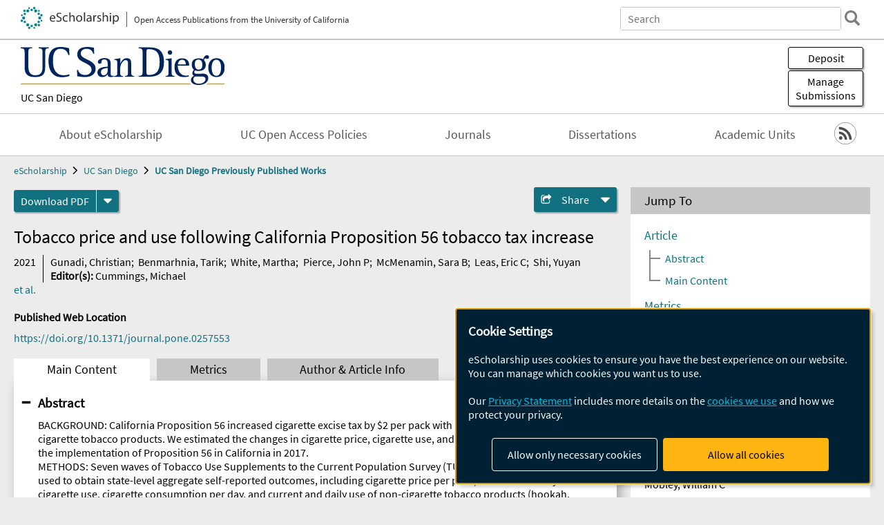

--- FILE ---
content_type: text/html; charset=UTF-8
request_url: https://escholarship.org/uc/item/3nx3c1p3
body_size: 2415
content:
<!DOCTYPE html>
<html lang="en">
<head>
    <meta charset="utf-8">
    <meta name="viewport" content="width=device-width, initial-scale=1">
    <title></title>
    <style>
        body {
            font-family: "Arial";
        }
    </style>
    <script type="text/javascript">
    window.awsWafCookieDomainList = [];
    window.gokuProps = {
"key":"AQIDAHjcYu/GjX+QlghicBgQ/7bFaQZ+m5FKCMDnO+vTbNg96AEjXDd5GG2UH21aRSEdOOwEAAAAfjB8BgkqhkiG9w0BBwagbzBtAgEAMGgGCSqGSIb3DQEHATAeBglghkgBZQMEAS4wEQQMJRvj6KHN1SZDyy/bAgEQgDuB43sNIUY3n1BtkX7MJggT1sT3DunwpTm7Vis+NY8Ug+2LuSOB5YQEK8OE4REU0M09ckOEhHSpn/2kHw==",
          "iv":"D549iwCtcwAAB64Y",
          "context":"U8RHM1U4uXGkseQMhrdwKXwchALy8p7Bv374x7xBO9Uux4GtN4THgCfeNvMVklTsALmX8V0LI9EczSUfGZzfaT/LCx84tLAKSWaBx4XO2zc20HzzNRKZjXezhwIqZxjvIpQeEM8VTPcRCNtF8RvtRX/3xKfBvbvht9bkUdDK2ko2kUm7e4gRHD56UBFCUEh+lbjq2XZ4g0w+2yStQaGTPPoDIIKVvmAcsww0R2QcAx43R1EVKURIe3HeWZ26YEaQN9dT7FzeJ91F7hBRFHZGXZ4rXLrOn2uq/wUqKVeIPYorwHmtRFdqFSr36mIi3Ektpfg1KEnfsZWQURkgHMEVc0kd3lFOrFlFXdQFZuFkF4bIinTpLpng6r9EBYJ+4u2ecnxLo6OpWQHOXRri25QU10naQ4kGvuO7s48BK9n5Gi7rHTjhf1AvOvel5bR6MDlYRyjXypyZAz26Kn6xWl0gM0M8/0zIUGuhtY/yhTEZHtipqBPcDWSv2X523bHFbsTgMArs2UA5Q6u4wPrBSHbXxga956cIo6lObBJV0yXQI0zEwrX6JAZ/NRiLzhchtTpZjswaOQi+tds3GNpTOvISE4z8+AiHAAlrBt3TXc8Hv64K3Fc9rkaWVjpJe8fc6krrTTfV1J/y6pWQrUAPEuohCP0aWVTz6VZUUZha3Roq5KlcqoRtr5EzJVDS3Xkb5zqe/c5gFxw+/zQ2h3VAD0gwyLVHXMl4F0UOeZeB5t5mzQXzm5l3q9X0jk0y9yo1HUDPYca4YdCXHCcxTA8a2WPqR2r8sY6hFUFC"
};
    </script>
    <script src="https://5ec2a1ad32dc.d0db0a30.us-east-2.token.awswaf.com/5ec2a1ad32dc/60ea1a4c1295/553dc510dcaf/challenge.js"></script>
</head>
<body>
    <div id="challenge-container"></div>
    <script type="text/javascript">
        AwsWafIntegration.saveReferrer();
        AwsWafIntegration.checkForceRefresh().then((forceRefresh) => {
            if (forceRefresh) {
                AwsWafIntegration.forceRefreshToken().then(() => {
                    window.location.reload(true);
                });
            } else {
                AwsWafIntegration.getToken().then(() => {
                    window.location.reload(true);
                });
            }
        });
    </script>
    <noscript>
        <h1>JavaScript is disabled</h1>
        In order to continue, we need to verify that you're not a robot.
        This requires JavaScript. Enable JavaScript and then reload the page.
    </noscript>
</body>
</html>

--- FILE ---
content_type: text/html;charset=utf-8
request_url: https://escholarship.org/uc/item/3nx3c1p3
body_size: 5918
content:
<!DOCTYPE html>
<html lang="en" class="no-js">
<head>
  <meta charset="UTF-8">
  <meta name="viewport" content="width=device-width, initial-scale=1.0, user-scalable=yes">
  <div class="react-head-temp">
  <title>Tobacco price and use following California Proposition 56 tobacco tax increase</title>
  <meta id="meta-title" property="citation_title" content="Tobacco price and use following California Proposition 56 tobacco tax increase"/>
  <meta id="og-title" property="og:title" content="Tobacco price and use following California Proposition 56 tobacco tax increase"/>
  <meta name="twitter:widgets:autoload" content="off"/>
  <meta name="twitter:dnt" content="on"/>
  <meta name="twitter:widgets:csp" content="on"/>
  <meta name="google-site-verification" content="lQbRRf0vgPqMbnbCsgELjAjIIyJjiIWo917M7hBshvI"/>
  <meta id="meta-abstract" name="citation_abstract" content="BACKGROUND: California Proposition 56 increased cigarette excise tax by $2 per pack with equivalent increases on non-cigarette tobacco products. We estimated the changes in cigarette price, cigarette use, and non-cigarette use following the implementation of Proposition 56 in California in 2017.
METHODS: Seven waves of Tobacco Use Supplements to the Current Population Survey (TUS-CPS) 2011-2019 data were used to obtain state-level aggregate self-reported outcomes, including cigarette price per pack, current and daily cigarette use, cigarette consumption per day, and current and daily use of non-cigarette tobacco products (hookah, pipe, cigar, and smokeless tobacco). A modified version of a synthetic control method was used to create a &quot;synthetic&quot; California that best resembled pre-policy sociodemographic characteristics and outcome trends in California while correcting time-invariant pre-policy differences. Various sensitivity analyses were also conducted.
RESULTS: The implementation of Proposition 56 was associated with an increase in self-reported cigarette price per pack in California ($1.844, 95%CI: $0.153, $3.534; p = 0.032). No evidence suggested that Proposition 56 was associated with the changes in the prevalence of current or daily cigarette use, cigarette consumption per day, or the prevalence of current or daily use of non-cigarette tobacco products.
CONCLUSION: Most of the cigarette tax increase following Proposition 56 in California was passed on to consumers. There is a lack of evidence that the implementation of Proposition 56 was associated with the changes in the use of cigarettes and other tobacco products such as hookah, pipe, cigar, and smokeless tobacco."/>
  <meta id="meta-description" name="description" content="Author(s): Gunadi, Christian; Benmarhnia, Tarik; White, Martha; Pierce, John P; McMenamin, Sara B; Leas, Eric C; Shi, Yuyan | Editor(s): Cummings, Michael | Abstract: BACKGROUND: California Proposition 56 increased cigarette excise tax by $2 per pack with equivalent increases on non-cigarette tobacco products. We estimated the changes in cigarette price, cigarette use, and non-cigarette use following the implementation of Proposition 56 in California in 2017.
METHODS: Seven waves of Tobacco Use Supplements to the Current Population Survey (TUS-CPS) 2011-2019 data were used to obtain state-level aggregate self-reported outcomes, including cigarette price per pack, current and daily cigarette use, cigarette consumption per day, and current and daily use of non-cigarette tobacco products (hookah, pipe, cigar, and smokeless tobacco). A modified version of a synthetic control method was used to create a &quot;synthetic&quot; California that best resembled pre-policy sociodemographic characteristics and outcome trends in California while correcting time-invariant pre-policy differences. Various sensitivity analyses were also conducted.
RESULTS: The implementation of Proposition 56 was associated with an increase in self-reported cigarette price per pack in California ($1.844, 95%CI: $0.153, $3.534; p = 0.032). No evidence suggested that Proposition 56 was associated with the changes in the prevalence of current or daily cigarette use, cigarette consumption per day, or the prevalence of current or daily use of non-cigarette tobacco products.
CONCLUSION: Most of the cigarette tax increase following Proposition 56 in California was passed on to consumers. There is a lack of evidence that the implementation of Proposition 56 was associated with the changes in the use of cigarettes and other tobacco products such as hookah, pipe, cigar, and smokeless tobacco."/>
  <meta id="og-description" name="og:description" content="Author(s): Gunadi, Christian; Benmarhnia, Tarik; White, Martha; Pierce, John P; McMenamin, Sara B; Leas, Eric C; Shi, Yuyan | Editor(s): Cummings, Michael | Abstract: BACKGROUND: California Proposition 56 increased cigarette excise tax by $2 per pack with equivalent increases on non-cigarette tobacco products. We estimated the changes in cigarette price, cigarette use, and non-cigarette use following the implementation of Proposition 56 in California in 2017.
METHODS: Seven waves of Tobacco Use Supplements to the Current Population Survey (TUS-CPS) 2011-2019 data were used to obtain state-level aggregate self-reported outcomes, including cigarette price per pack, current and daily cigarette use, cigarette consumption per day, and current and daily use of non-cigarette tobacco products (hookah, pipe, cigar, and smokeless tobacco). A modified version of a synthetic control method was used to create a &quot;synthetic&quot; California that best resembled pre-policy sociodemographic characteristics and outcome trends in California while correcting time-invariant pre-policy differences. Various sensitivity analyses were also conducted.
RESULTS: The implementation of Proposition 56 was associated with an increase in self-reported cigarette price per pack in California ($1.844, 95%CI: $0.153, $3.534; p = 0.032). No evidence suggested that Proposition 56 was associated with the changes in the prevalence of current or daily cigarette use, cigarette consumption per day, or the prevalence of current or daily use of non-cigarette tobacco products.
CONCLUSION: Most of the cigarette tax increase following Proposition 56 in California was passed on to consumers. There is a lack of evidence that the implementation of Proposition 56 was associated with the changes in the use of cigarettes and other tobacco products such as hookah, pipe, cigar, and smokeless tobacco."/>
  <meta id="og-image" property="og:image" content="https://escholarship.org/images/escholarship-facebook2.jpg"/>
  <meta id="og-image-width" property="og:image:width" content="1242"/>
  <meta id="og-image-height" property="og:image:height" content="1242"/>
  <meta id="meta-author0" name="citation_author" content="Gunadi, Christian"/>
  <meta id="meta-author1" name="citation_author" content="Benmarhnia, Tarik"/>
  <meta id="meta-author2" name="citation_author" content="White, Martha"/>
  <meta id="meta-author3" name="citation_author" content="Pierce, John P"/>
  <meta id="meta-author4" name="citation_author" content="McMenamin, Sara B"/>
  <meta id="meta-author5" name="citation_author" content="Leas, Eric C"/>
  <meta id="meta-author6" name="citation_author" content="Shi, Yuyan"/>
  <meta id="meta-publication_date" name="citation_publication_date" content="2021"/>
  <meta id="meta-doi" name="citation_doi" content="10.1371/journal.pone.0257553"/>
  <meta id="meta-journal_title" name="citation_journal_title" content="PLOS ONE"/>
  <meta id="meta-issn" name="citation_issn" content="1932-6203"/>
  <meta id="meta-volume" name="citation_volume" content="16"/>
  <meta id="meta-issue" name="citation_issue" content="10"/>
  <meta id="meta-firstpage" name="citation_firstpage" content="e0257553"/>
  <meta id="meta-online_date" name="citation_online_date" content="2021-11-01"/>
  <meta id="meta-pdf_url" name="citation_pdf_url" content="https://escholarship.org/content/qt3nx3c1p3/qt3nx3c1p3.pdf"/>
  <link rel="canonical" href="https://escholarship.org/uc/item/3nx3c1p3"/>
  </div>
  <link rel="stylesheet" href="/css/main-e2f26f3825f01f93.css">
  <noscript><style> .jsonly { display: none } </style></noscript>
  <!-- Matomo -->
  <!-- Initial tracking setup. SPA tracking configured in MatomoTracker.jsx -->
  <script type="text/plain" data-type="application/javascript" data-name="matomo">
    var _paq = window._paq = window._paq || [];
    /* tracker methods like "setCustomDimension" should be called before "trackPageView" */
    _paq.push(['trackPageView']);
    _paq.push(['enableLinkTracking']);
    (function() {
      var u="//matomo.cdlib.org/";
      _paq.push(['setTrackerUrl', u+'matomo.php']);
      _paq.push(['setSiteId', '7']);
      var d=document, g=d.createElement('script'), s=d.getElementsByTagName('script')[0];
      g.async=true; g.src=u+'matomo.js'; s.parentNode.insertBefore(g,s);
      console.log('*** MATOMO LOADED ***');
    })();
  </script>
  <!-- End Matomo Code -->

</head>
<body>
  
<div id="main"><div data-reactroot=""><div class="body"><a href="#maincontent" class="c-skipnav">Skip to main content</a><div><div><header id="#top" class="c-header"><a class="c-header__logo2" href="/"><picture><source srcSet="/images/logo_eschol-small.svg" media="(min-width: 870px)"/><img src="/images/logo_eschol-mobile.svg" alt="eScholarship"/></picture><div class="c-header__logo2-tagline">Open Access Publications from the University of California</div></a><div class="c-header__search"><form class="c-search2"><div class="c-search2__inputs"><div class="c-search2__form"><label class="c-search2__label" for="global-search">Search eScholarship</label><input type="search" name="q" id="global-search" class="c-search2__field" placeholder="Search" autoComplete="off" autoCapitalize="off"/></div><fieldset><legend>Refine Search</legend><div class="c-search2__refine"><input type="radio" id="c-search2__refine-eschol" name="searchType" value="eScholarship" checked=""/><label for="c-search2__refine-eschol">All of eScholarship</label><input type="radio" id="c-search2__refine-campus" name="searchType" value="ucsd_postprints"/><label for="c-search2__refine-campus">This <!-- -->Series</label><input type="hidden" name="searchUnitType" value="series"/></div></fieldset></div><button type="submit" class="c-search2__submit-button" aria-label="search"></button><button type="button" class="c-search2__search-close-button" aria-label="close search field"></button></form></div><button class="c-header__search-open-button" aria-label="open search field"></button></header></div><div class="
      c-subheader
      has-banner
      is-wide
      has-campus-label
      is-black
    "><a class="c-subheader__title" href="/uc/ucsd"><h1>UC San Diego</h1></a><a class="c-subheader__banner" href="/uc/ucsd"><img src="/cms-assets/9205fa4b1e49f9317f4831df16b17e8446589c5ce7ab71cb88c9c678bde63968" alt="UC San Diego Previously Published Works banner"/></a><a class="c-subheader__campus" href="/uc/ucsd">UC San Diego</a><div id="wizardModalBase" class="c-subheader__buttons"><button id="wizardlyDeposit" class="o-button__3">Deposit</button><div class="c-modal"></div><button id="wizardlyManage" class="o-button__3">Manage<span class="c-subheader__button-fragment">Submissions</span></button><div class="c-modal"></div></div></div><div class="c-navbar"><nav class="c-nav"><details open="" class="c-nav__main"><summary class="c-nav__main-button">Menu</summary><ul class="c-nav__main-items"><li><a href="/uc/ucsd/about">About eScholarship</a></li><li><a href="/uc/ucsd/ucoapolicies">UC Open Access Policies</a></li><li><a href="/ucsd/journals">Journals</a></li><li><a href="/uc/ucsd_etd">Dissertations</a></li><li><a href="/ucsd/units">Academic Units</a></li></ul></details></nav><div class="c-socialicons"><a href="/rss/unit/ucsd_postprints"><img src="/images/logo_rss-circle-black.svg" alt="RSS"/></a></div></div><nav class="c-breadcrumb"><ul><li><a href="/">eScholarship</a></li><li><a href="/uc/ucsd">UC San Diego</a></li><li><a class="c-breadcrumb-link--active" href="/uc/ucsd_postprints">UC San Diego Previously Published Works</a></li></ul></nav><div class="c-columns--sticky-sidebar"><main id="maincontent"><div><div class="c-itemactions"><div class="o-download"><a href="/content/qt3nx3c1p3/qt3nx3c1p3.pdf" class="o-download__button" download="eScholarship UC item 3nx3c1p3.pdf">Download <!-- -->PDF</a><details class="o-download__formats"><summary aria-label="formats"></summary><div><ul class="o-download__nested-menu"><li class="o-download__nested-list1">Main<ul><li><a href="/content/qt3nx3c1p3/qt3nx3c1p3.pdf" download="eScholarship UC item 3nx3c1p3.pdf">PDF</a></li></ul></li></ul></div></details></div><details class="c-share"><summary><span>Share</span></summary><div><div class="c-share__list"><a class="c-share__email" href="">Email</a><a class="c-share__facebook" href="">Facebook</a></div></div></details></div></div><h2 class="c-tabcontent__main-heading" tabindex="-1"><div class="c-clientmarkup">Tobacco price and use following California Proposition 56 tobacco tax increase</div></h2><div class="c-authorlist"><time class="c-authorlist__year">2021</time><ul class="c-authorlist__list u-truncate-lines"><li class="c-authorlist__begin"><a href="/search/?q=author%3AGunadi%2C%20Christian">Gunadi, Christian</a>; </li><li><a href="/search/?q=author%3ABenmarhnia%2C%20Tarik">Benmarhnia, Tarik</a>; </li><li><a href="/search/?q=author%3AWhite%2C%20Martha">White, Martha</a>; </li><li><a href="/search/?q=author%3APierce%2C%20John%20P">Pierce, John P</a>; </li><li><a href="/search/?q=author%3AMcMenamin%2C%20Sara%20B">McMenamin, Sara B</a>; </li><li><a href="/search/?q=author%3ALeas%2C%20Eric%20C">Leas, Eric C</a>; </li><li class="c-authorlist__end"><a href="/search/?q=author%3AShi%2C%20Yuyan">Shi, Yuyan</a> </li><li class="c-authorlist__begin"><span class="c-authorlist__heading">Editor<!-- -->(s):</span> <a href="/search/?q=author%3ACummings%2C%20Michael">Cummings, Michael</a> </li></ul><a href="#author" class="c-authorlist__list-more-link">et al.</a></div><div class="c-pubinfo"><div class="pub-links-container"><h2 class="c-pubinfo__location-heading">Published Web Location</h2><a href="https://doi.org/10.1371/journal.pone.0257553" class="c-pubinfo__link">https://doi.org/10.1371/journal.pone.0257553</a></div><div class="pub-license-container"><a href="https://creativecommons.org/licenses/by/4.0/" class="c-pubinfo__license"><img class="c-lazyimage" data-src="/images/cc-by-large.svg" alt="Creative Commons &#x27;BY&#x27; version 4.0 license"/></a></div></div><div class="c-tabs"><div class="c-tabs__tabs"><button class="c-tabs__button-more" aria-label="Show all tabs">...</button><button class="c-tabs__button--active">Main Content</button><button class="c-tabs__button">Metrics</button><button class="c-tabs__button">Author &amp; <!-- -->Article<!-- --> Info</button></div><div class="c-tabs__content"><div class="c-tabcontent"><a name="article_abstract"></a><details class="c-togglecontent" open=""><summary>Abstract</summary><div id="abstract-text"><div class="c-clientmarkup"><p>BACKGROUND: California Proposition 56 increased cigarette excise tax by $2 per pack with equivalent increases on non-cigarette tobacco products. We estimated the changes in cigarette price, cigarette use, and non-cigarette use following the implementation of Proposition 56 in California in 2017.
METHODS: Seven waves of Tobacco Use Supplements to the Current Population Survey (TUS-CPS) 2011-2019 data were used to obtain state-level aggregate self-reported outcomes, including cigarette price per pack, current and daily cigarette use, cigarette consumption per day, and current and daily use of non-cigarette tobacco products (hookah, pipe, cigar, and smokeless tobacco). A modified version of a synthetic control method was used to create a "synthetic" California that best resembled pre-policy sociodemographic characteristics and outcome trends in California while correcting time-invariant pre-policy differences. Various sensitivity analyses were also conducted.
RESULTS: The implementation of Proposition 56 was associated with an increase in self-reported cigarette price per pack in California ($1.844, 95%CI: $0.153, $3.534; p = 0.032). No evidence suggested that Proposition 56 was associated with the changes in the prevalence of current or daily cigarette use, cigarette consumption per day, or the prevalence of current or daily use of non-cigarette tobacco products.
CONCLUSION: Most of the cigarette tax increase following Proposition 56 in California was passed on to consumers. There is a lack of evidence that the implementation of Proposition 56 was associated with the changes in the use of cigarettes and other tobacco products such as hookah, pipe, cigar, and smokeless tobacco.</p></div></div><p class="o-well-colored">Many UC-authored scholarly publications are freely available on this site because of the UC&#x27;s <a href="https://osc.universityofcalifornia.edu/open-access-at-uc/open-access-policy/">open access policies</a>. <a href="https://help.escholarship.org/support/tickets/new">Let us know how this access is important for you.</a></p></details></div><p><br/></p></div></div></main><aside><section class="o-columnbox1"><header><h2>Jump To</h2></header><div class="c-jump"><a href="/uc/item/3nx3c1p3">Article</a><ul class="c-jump__tree" aria-labelledby="c-jump__label"><li><a href="/uc/item/3nx3c1p3">Abstract</a></li><li><a href="/uc/item/3nx3c1p3">Main Content</a></li></ul><ul class="c-jump__siblings"><li><a href="/uc/item/3nx3c1p3">Metrics</a></li><li><a href="/uc/item/3nx3c1p3">Author &amp; <!-- -->Article<!-- --> Info</a></li></ul></div></section><div><section class="o-columnbox1"><header><h2>Related Items</h2></header><ul class="c-relateditems"><li><h3><a class="o-textlink__secondary" href="/uc/item/0b76c7sd"><div class="c-clientmarkup">RAB5 Hyperactivation Induces APP‐Driven Endolysosomal and Autophagic Dysfunction in Down Syndrome: Reversal by Antisense Oligonucleotides Targeting App and Rab5</div></a></h3><div class="c-authorlist"><ul class="c-authorlist__list u-truncate-lines" style="--line-clamp-lines:2"><li class="c-authorlist__begin"><a href="/search/?q=author%3AChen%2C%20Xu%E2%80%90Qiao">Chen, Xu‐Qiao</a>; </li><li><a href="/search/?q=author%3AZuo%2C%20Xinxin">Zuo, Xinxin</a>; </li><li><a href="/search/?q=author%3AZhao%2C%20Hien%20T">Zhao, Hien T</a>; </li><li class="c-authorlist__end"><a href="/search/?q=author%3AMobley%2C%20William%20C">Mobley, William C</a> </li></ul></div></li><li><h3><a class="o-textlink__secondary" href="/uc/item/1fv3p2dx"><div class="c-clientmarkup">Pixnapping: Bringing Pixel Stealing out of the Stone Age</div></a></h3><div class="c-authorlist"><ul class="c-authorlist__list u-truncate-lines" style="--line-clamp-lines:2"><li class="c-authorlist__begin"><a href="/search/?q=author%3AWang%2C%20Alan">Wang, Alan</a>; </li><li><a href="/search/?q=author%3AGopalkrishnan%2C%20Pranav">Gopalkrishnan, Pranav</a>; </li><li><a href="/search/?q=author%3AWang%2C%20Yingchen">Wang, Yingchen</a>; </li><li><a href="/search/?q=author%3AFletcher%2C%20Christopher%20W">Fletcher, Christopher W</a>; </li><li><a href="/search/?q=author%3AShacham%2C%20Hovav">Shacham, Hovav</a>; </li><li><a href="/search/?q=author%3AKohlbrenner%2C%20David">Kohlbrenner, David</a>; </li><li class="c-authorlist__end"><a href="/search/?q=author%3APaccagnella%2C%20Riccardo">Paccagnella, Riccardo</a> </li></ul></div></li><li><h3><a class="o-textlink__secondary" href="/uc/item/3g423467"><div class="c-clientmarkup">Lung Cancer Cells Secrete Glutamine to Accumulate Tumor‐Associated Macrophages</div></a></h3><div class="c-authorlist"><ul class="c-authorlist__list u-truncate-lines" style="--line-clamp-lines:2"><li class="c-authorlist__begin"><a href="/search/?q=author%3AReddy%2C%20Joshua%20P">Reddy, Joshua P</a>; </li><li><a href="/search/?q=author%3AClague%2C%20Rebecca%20A">Clague, Rebecca A</a>; </li><li><a href="/search/?q=author%3APeixoto%2C%20Beatriz%20P">Peixoto, Beatriz P</a>; </li><li><a href="/search/?q=author%3ABernstein%2C%20Sara">Bernstein, Sara</a>; </li><li><a href="/search/?q=author%3ALauth%2C%20Emma%20E">Lauth, Emma E</a>; </li><li><a href="/search/?q=author%3ATakanohashi%2C%20Clara%20Y">Takanohashi, Clara Y</a>; </li><li><a href="/search/?q=author%3AKim%2C%20Sophie%20C">Kim, Sophie C</a>; </li><li class="c-authorlist__end"><a href="/search/?q=author%3AWettersten%2C%20Hiromi%20I">Wettersten, Hiromi I</a> </li></ul></div></li><li><h3><a class="o-textlink__secondary" href="/uc/item/3m85j4j2"><div class="c-clientmarkup">DNA fragmentation factor B suppresses interferon to enable cancer persister cell regrowth</div></a></h3><div class="c-authorlist"><ul class="c-authorlist__list u-truncate-lines" style="--line-clamp-lines:2"><li class="c-authorlist__begin"><a href="/search/?q=author%3AWilliams%2C%20August%20F">Williams, August F</a>; </li><li><a href="/search/?q=author%3AGervasio%2C%20David%20AG">Gervasio, David AG</a>; </li><li><a href="/search/?q=author%3ATurkal%2C%20Claire%20E">Turkal, Claire E</a>; </li><li><a href="/search/?q=author%3AStuhlfire%2C%20Anna%20E">Stuhlfire, Anna E</a>; </li><li><a href="/search/?q=author%3AWang%2C%20Michael%20X">Wang, Michael X</a>; </li><li><a href="/search/?q=author%3AMauch%2C%20Brandon%20E">Mauch, Brandon E</a>; </li><li><a href="/search/?q=author%3APlawat%2C%20Rhea">Plawat, Rhea</a>; </li><li><a href="/search/?q=author%3ANguyen%2C%20Ariel%20H">Nguyen, Ariel H</a>; </li><li><a href="/search/?q=author%3APaw%2C%20Michelle%20H">Paw, Michelle H</a>; </li><li><a href="/search/?q=author%3AHairani%2C%20Mehrshad">Hairani, Mehrshad</a>; </li><li><a href="/search/?q=author%3ALathrop%2C%20Cooper%20P">Lathrop, Cooper P</a>; </li><li><a href="/search/?q=author%3AHarris%2C%20Sophie%20H">Harris, Sophie H</a>; </li><li><a href="/search/?q=author%3APage%2C%20Jennifer%20L">Page, Jennifer L</a>; </li><li class="c-authorlist__end"><a href="/search/?q=author%3AHangauer%2C%20Matthew%20J">Hangauer, Matthew J</a> </li></ul></div></li><li><h3><a class="o-textlink__secondary" href="/uc/item/9sq249sw"><div class="c-clientmarkup">FSP1 and histone deacetylases suppress cancer persister cell ferroptosis</div></a></h3><div class="c-authorlist"><ul class="c-authorlist__list u-truncate-lines" style="--line-clamp-lines:2"><li class="c-authorlist__begin"><a href="/search/?q=author%3AHiguchi%2C%20Masayoshi">Higuchi, Masayoshi</a>; </li><li><a href="/search/?q=author%3AWilliams%2C%20August%20F">Williams, August F</a>; </li><li><a href="/search/?q=author%3AStuhlfire%2C%20Anna%20E">Stuhlfire, Anna E</a>; </li><li><a href="/search/?q=author%3ANguyen%2C%20Ariel%20H">Nguyen, Ariel H</a>; </li><li><a href="/search/?q=author%3AGervasio%2C%20David%20AG">Gervasio, David AG</a>; </li><li><a href="/search/?q=author%3ATurkal%2C%20Claire%20E">Turkal, Claire E</a>; </li><li><a href="/search/?q=author%3AChon%2C%20Suejean">Chon, Suejean</a>; </li><li class="c-authorlist__end"><a href="/search/?q=author%3AHangauer%2C%20Matthew%20J">Hangauer, Matthew J</a> </li></ul></div></li></ul></section></div></aside></div></div><div><div class="c-toplink"><a href="javascript:window.scrollTo(0, 0)">Top</a></div><footer class="c-footer"><nav class="c-footer__nav"><ul><li><a href="/">Home</a></li><li><a href="/aboutEschol">About eScholarship</a></li><li><a href="/campuses">Campus Sites</a></li><li><a href="/ucoapolicies">UC Open Access Policy</a></li><li><a href="/publishing">eScholarship Publishing</a></li><li><a href="https://www.cdlib.org/about/accessibility.html">Accessibility</a></li><li><a href="/privacypolicy">Privacy Statement</a></li><li><a href="/policies">Site Policies</a></li><li><a href="/terms">Terms of Use</a></li><li><a href="/login"><strong>Admin Login</strong></a></li><li><a href="https://help.escholarship.org"><strong>Help</strong></a></li></ul></nav><div class="c-footer__logo"><a href="/"><img class="c-lazyimage" data-src="/images/logo_footer-eschol.svg" alt="eScholarship, University of California"/></a></div><div class="c-footer__copyright">Powered by the<br/><a href="http://www.cdlib.org">California Digital Library</a><br/>Copyright © 2017<br/>The Regents of the University of California</div></footer></div></div></div></div>
  <script src="/js/vendors~app-bundle-2fe992be5bdff454dc27.js"></script>
  <script src="/js/app-bundle-ed8f2b484c2762d626d4.js"></script>
</body>
</html>


--- FILE ---
content_type: image/svg+xml
request_url: https://escholarship.org/cms-assets/9205fa4b1e49f9317f4831df16b17e8446589c5ce7ab71cb88c9c678bde63968
body_size: 1403
content:
<svg xmlns="http://www.w3.org/2000/svg" width="146.8" height="27.4" viewBox="4.4 2.7 146.8 27.4"><g fill="#00245D"><path d="M22 16.8c0 4.3-.6 7.6-7.2 7.6-6.6 0-7.6-3.199-7.6-7.6V6.3c0-2.4-1-2.6-2.8-2.6V3h8.3v.6c-1.7 0-2.8.2-2.8 2.6v10.5c0 3.2.8 6.4 4.9 6.4 4.6 0 5.3-2.601 5.3-6.4V6.3c0-2.4-1-2.6-2.8-2.6V3h7.3v.6c-1.6.1-2.6.3-2.6 2.7v10.5zm17.5 6.8c-1.6.601-3.3.899-5.7.899-6.3 0-9.4-4.799-9.4-11.6 0-5.9 1.9-10.2 8.7-10.2 2.5 0 4.7.5 6.1.9l.3 5h-.8C38.3 6.8 37 4 33.1 4c-5.1 0-5.5 5.4-5.5 8.7 0 4.1.9 10.4 7.8 10.4 2.1 0 3.3-.5 4.1-.8v1.3zm17-16C56.2 5.9 55 4 51.6 4c-2.1 0-4 1.4-4 3.4 0 2.8 3.8 3.7 6.5 5.3 2.5 1.5 4.2 2.8 4.2 5.799 0 4-3.5 5.9-7.8 5.9-2.2 0-4.7-.5-5.4-.6l-.2-4.5h.8c.3 1.699 1.7 3.6 5.1 3.6 2.8 0 4.6-1.8 4.6-4 0-3.4-5.3-4.5-8.2-6.7-1.4-1.1-2.1-2.2-2.1-4.2 0-3.8 3.1-5.3 7.1-5.3 2.1 0 3.5.3 4.9.5l.2 4.3h-.8V7.6zm14.7 16.5c-.3.101-1 .3-2.1.3-1.6 0-2.1-.8-2.1-2.1-.9 1.3-2.1 2.1-4 2.1s-3.4-1.4-3.4-3.199c0-4.101 5.3-4.101 7.4-4.301v-1.1c0-2 0-4.1-2.4-4.1-1.7 0-2 .7-2 1.6 0 1.2-.8 1.5-1.3 1.5-.8 0-1.4-.5-1.4-1.3 0-1.8 2.7-2.8 4.7-2.8 3.9 0 4.6 1.9 4.6 4.5v7c0 1 .3 1.299 1.2 1.299.3 0 .5-.1.8-.1v.701zM67 17.9c-1.3 0-4.9.301-4.9 2.9 0 1.5 1 2.4 1.9 2.4 1.8 0 3-1.801 3-3.701V17.9zm4.8 5.7c1.2 0 2.1-.3 2.1-2.101v-7.7c0-1.7-1.3-1.8-2.1-1.8v-.5l4.3-.7v3.7h.1c.4-1 1.7-3.7 4.399-3.7 3 0 3.301 1.6 3.301 4.3V21.5c0 1.801 1 2.101 2.1 2.101v.5h-6.5v-.5c1.2 0 2.1-.3 2.1-2.101v-5.8c0-2.4 0-3.5-1.899-3.5-1.7 0-3.7 3.2-3.7 5.9v3.5c0 1.8 1 2.101 2.1 2.101v.5h-6.5V23.6h.199zm17.5-.1c1.7 0 2.8-.199 2.8-2.6V6.3c0-2.4-1-2.6-2.8-2.6V3h7.4c5.3 0 10.8 1.1 10.8 10.6 0 9.399-5.9 10.5-10.8 10.5h-7.4v-.6zm5.6-3.299c0 2.299.3 2.699 1.8 2.699 5.399 0 7.7-2.9 7.7-9.3 0-5.8-1.7-9.3-7.7-9.3-1.601 0-1.8.2-1.8 2.7v13.201zm13.8 3.399c1.2 0 2.1-.3 2.1-2.101v-7.7c0-1.7-1.3-1.8-2.1-1.8v-.5l4.3-.7v10.7c0 1.801 1 2.101 2.1 2.101v.5h-6.5v-.5h.1zm1.5-16.9c0-.9.7-1.6 1.6-1.6.9 0 1.601.7 1.601 1.6 0 .9-.7 1.6-1.601 1.6-.9 0-1.6-.7-1.6-1.6zm15.1 17.2c-.7.301-1.6.5-3.399.5-4.4 0-6.801-2.4-6.801-7.1 0-4.1 1.7-6.4 5.7-6.4 2.5 0 4.8 1.4 4.8 4.7v.6h-8.2c0 2.4 1.199 7.2 5.899 7.2.601 0 1.4-.1 2-.4v.9zm-2.1-8.6c0-1.5-.5-3.4-2.7-3.4-2.1 0-3 2.4-3 3.4h5.7zm11.7 6.6c1.399 0 4.5.1 4.5 3.2 0 3.2-3.2 5-6.9 5-2.8 0-5.6-1-5.6-3.601 0-1.699 1.3-2.5 2.199-3-.5-.299-1.199-.799-1.199-2 0-1 .899-2.1 1.199-2.399-.6-.5-1.6-1.399-1.6-3.8 0-3.6 2.6-4.4 5.3-4.4 1.3 0 2 .2 2.9.7.399-1.1 1.1-3 2.8-3 .8 0 1.4.5 1.4 1.4 0 .8-.5 1.3-1.301 1.3-.699 0-.899-.4-1.3-.4-.6 0-.899.8-1 1.3.3.4 1.3 1.4 1.3 3.4 0 2.8-1.8 4.399-5.199 4.399-1.101 0-1.9-.1-2.601-.399-.2.2-.5.601-.5 1.3 0 1.1 1.4 1.1 2.3 1.1h3.301v-.1zm-4.9 2c-.6.4-1.4.9-1.4 2.2 0 1.7 1.5 3.101 3.9 3.101 2.6 0 4.9-1.301 4.9-3.301 0-1.4-1.2-1.9-2.601-1.9H130v-.1zm2.4-4.9c2.4 0 2.7-1.9 2.7-3.4 0-2.1-.699-3.8-2.8-3.8-2.2 0-2.6 1.6-2.6 3.3 0 2.101.7 3.9 2.7 3.9z"/><path d="M139.4 17.6c0-4.2 2.3-6.8 5.899-6.8 3.601 0 5.9 2.5 5.9 6.8 0 4.2-2.3 6.8-5.9 6.8-3.599 0-5.899-2.5-5.899-6.8zm5.8 5.9c2.8 0 3.399-3.5 3.399-5.799 0-2.301-.6-5.801-3.399-5.801s-3.4 3.5-3.4 5.801c.1 2.299.6 5.799 3.4 5.799z"/></g><path d="M126.3 29H4.5v.701H127c-.3-.201-.5-.5-.7-.701zm24.6 0h-12c-.301.301-.5.5-.801.701H151V29h-.1z" fill="#D59F0F"/></svg>